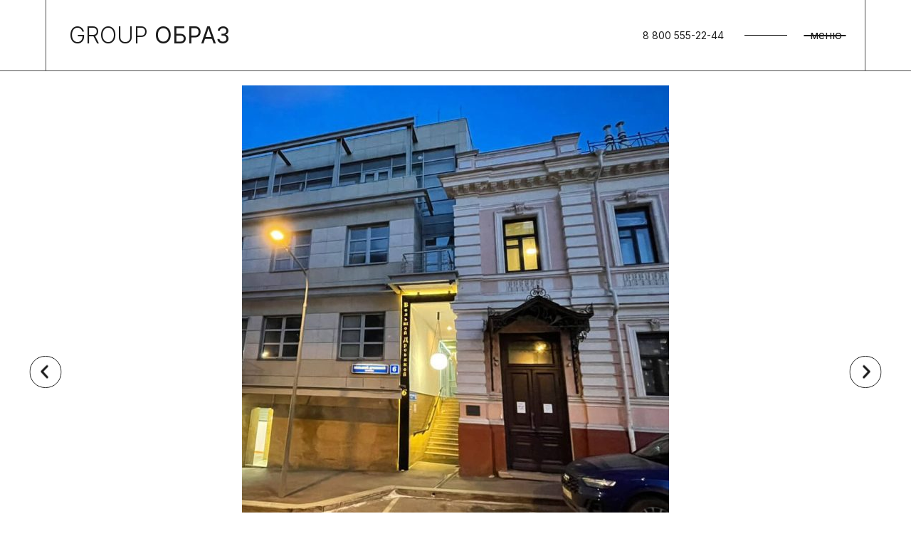

--- FILE ---
content_type: text/html; charset=UTF-8
request_url: https://obrazgroup.ru/proekt-1/
body_size: 11395
content:
<!doctype html>
<html lang="ru-RU">
<head>
	<meta charset="UTF-8">
	<meta name="viewport" content="width=device-width, initial-scale=1">
	<link rel="profile" href="https://gmpg.org/xfn/11">
	<title>Входная группа БЦ &#8212; obrazgroup.ru</title>
<meta name='robots' content='max-image-preview:large' />
<link rel="alternate" type="application/rss+xml" title="obrazgroup.ru &raquo; Лента" href="https://obrazgroup.ru/feed/" />
<link rel="alternate" type="application/rss+xml" title="obrazgroup.ru &raquo; Лента комментариев" href="https://obrazgroup.ru/comments/feed/" />
<link rel="alternate" type="application/rss+xml" title="obrazgroup.ru &raquo; Лента комментариев к &laquo;Входная группа БЦ&raquo;" href="https://obrazgroup.ru/proekt-1/feed/" />
<link rel="alternate" title="oEmbed (JSON)" type="application/json+oembed" href="https://obrazgroup.ru/wp-json/oembed/1.0/embed?url=https%3A%2F%2Fobrazgroup.ru%2Fproekt-1%2F" />
<link rel="alternate" title="oEmbed (XML)" type="text/xml+oembed" href="https://obrazgroup.ru/wp-json/oembed/1.0/embed?url=https%3A%2F%2Fobrazgroup.ru%2Fproekt-1%2F&#038;format=xml" />
<style id='wp-img-auto-sizes-contain-inline-css'>
img:is([sizes=auto i],[sizes^="auto," i]){contain-intrinsic-size:3000px 1500px}
/*# sourceURL=wp-img-auto-sizes-contain-inline-css */
</style>
<style id='wp-emoji-styles-inline-css'>

	img.wp-smiley, img.emoji {
		display: inline !important;
		border: none !important;
		box-shadow: none !important;
		height: 1em !important;
		width: 1em !important;
		margin: 0 0.07em !important;
		vertical-align: -0.1em !important;
		background: none !important;
		padding: 0 !important;
	}
/*# sourceURL=wp-emoji-styles-inline-css */
</style>
<link rel='stylesheet' id='wp-block-library-css' href='https://obrazgroup.ru/wp-includes/css/dist/block-library/style.min.css?ver=6.9' media='all' />
<style id='global-styles-inline-css'>
:root{--wp--preset--aspect-ratio--square: 1;--wp--preset--aspect-ratio--4-3: 4/3;--wp--preset--aspect-ratio--3-4: 3/4;--wp--preset--aspect-ratio--3-2: 3/2;--wp--preset--aspect-ratio--2-3: 2/3;--wp--preset--aspect-ratio--16-9: 16/9;--wp--preset--aspect-ratio--9-16: 9/16;--wp--preset--color--black: #000000;--wp--preset--color--cyan-bluish-gray: #abb8c3;--wp--preset--color--white: #ffffff;--wp--preset--color--pale-pink: #f78da7;--wp--preset--color--vivid-red: #cf2e2e;--wp--preset--color--luminous-vivid-orange: #ff6900;--wp--preset--color--luminous-vivid-amber: #fcb900;--wp--preset--color--light-green-cyan: #7bdcb5;--wp--preset--color--vivid-green-cyan: #00d084;--wp--preset--color--pale-cyan-blue: #8ed1fc;--wp--preset--color--vivid-cyan-blue: #0693e3;--wp--preset--color--vivid-purple: #9b51e0;--wp--preset--gradient--vivid-cyan-blue-to-vivid-purple: linear-gradient(135deg,rgb(6,147,227) 0%,rgb(155,81,224) 100%);--wp--preset--gradient--light-green-cyan-to-vivid-green-cyan: linear-gradient(135deg,rgb(122,220,180) 0%,rgb(0,208,130) 100%);--wp--preset--gradient--luminous-vivid-amber-to-luminous-vivid-orange: linear-gradient(135deg,rgb(252,185,0) 0%,rgb(255,105,0) 100%);--wp--preset--gradient--luminous-vivid-orange-to-vivid-red: linear-gradient(135deg,rgb(255,105,0) 0%,rgb(207,46,46) 100%);--wp--preset--gradient--very-light-gray-to-cyan-bluish-gray: linear-gradient(135deg,rgb(238,238,238) 0%,rgb(169,184,195) 100%);--wp--preset--gradient--cool-to-warm-spectrum: linear-gradient(135deg,rgb(74,234,220) 0%,rgb(151,120,209) 20%,rgb(207,42,186) 40%,rgb(238,44,130) 60%,rgb(251,105,98) 80%,rgb(254,248,76) 100%);--wp--preset--gradient--blush-light-purple: linear-gradient(135deg,rgb(255,206,236) 0%,rgb(152,150,240) 100%);--wp--preset--gradient--blush-bordeaux: linear-gradient(135deg,rgb(254,205,165) 0%,rgb(254,45,45) 50%,rgb(107,0,62) 100%);--wp--preset--gradient--luminous-dusk: linear-gradient(135deg,rgb(255,203,112) 0%,rgb(199,81,192) 50%,rgb(65,88,208) 100%);--wp--preset--gradient--pale-ocean: linear-gradient(135deg,rgb(255,245,203) 0%,rgb(182,227,212) 50%,rgb(51,167,181) 100%);--wp--preset--gradient--electric-grass: linear-gradient(135deg,rgb(202,248,128) 0%,rgb(113,206,126) 100%);--wp--preset--gradient--midnight: linear-gradient(135deg,rgb(2,3,129) 0%,rgb(40,116,252) 100%);--wp--preset--font-size--small: 13px;--wp--preset--font-size--medium: 20px;--wp--preset--font-size--large: 36px;--wp--preset--font-size--x-large: 42px;--wp--preset--spacing--20: 0.44rem;--wp--preset--spacing--30: 0.67rem;--wp--preset--spacing--40: 1rem;--wp--preset--spacing--50: 1.5rem;--wp--preset--spacing--60: 2.25rem;--wp--preset--spacing--70: 3.38rem;--wp--preset--spacing--80: 5.06rem;--wp--preset--shadow--natural: 6px 6px 9px rgba(0, 0, 0, 0.2);--wp--preset--shadow--deep: 12px 12px 50px rgba(0, 0, 0, 0.4);--wp--preset--shadow--sharp: 6px 6px 0px rgba(0, 0, 0, 0.2);--wp--preset--shadow--outlined: 6px 6px 0px -3px rgb(255, 255, 255), 6px 6px rgb(0, 0, 0);--wp--preset--shadow--crisp: 6px 6px 0px rgb(0, 0, 0);}:where(.is-layout-flex){gap: 0.5em;}:where(.is-layout-grid){gap: 0.5em;}body .is-layout-flex{display: flex;}.is-layout-flex{flex-wrap: wrap;align-items: center;}.is-layout-flex > :is(*, div){margin: 0;}body .is-layout-grid{display: grid;}.is-layout-grid > :is(*, div){margin: 0;}:where(.wp-block-columns.is-layout-flex){gap: 2em;}:where(.wp-block-columns.is-layout-grid){gap: 2em;}:where(.wp-block-post-template.is-layout-flex){gap: 1.25em;}:where(.wp-block-post-template.is-layout-grid){gap: 1.25em;}.has-black-color{color: var(--wp--preset--color--black) !important;}.has-cyan-bluish-gray-color{color: var(--wp--preset--color--cyan-bluish-gray) !important;}.has-white-color{color: var(--wp--preset--color--white) !important;}.has-pale-pink-color{color: var(--wp--preset--color--pale-pink) !important;}.has-vivid-red-color{color: var(--wp--preset--color--vivid-red) !important;}.has-luminous-vivid-orange-color{color: var(--wp--preset--color--luminous-vivid-orange) !important;}.has-luminous-vivid-amber-color{color: var(--wp--preset--color--luminous-vivid-amber) !important;}.has-light-green-cyan-color{color: var(--wp--preset--color--light-green-cyan) !important;}.has-vivid-green-cyan-color{color: var(--wp--preset--color--vivid-green-cyan) !important;}.has-pale-cyan-blue-color{color: var(--wp--preset--color--pale-cyan-blue) !important;}.has-vivid-cyan-blue-color{color: var(--wp--preset--color--vivid-cyan-blue) !important;}.has-vivid-purple-color{color: var(--wp--preset--color--vivid-purple) !important;}.has-black-background-color{background-color: var(--wp--preset--color--black) !important;}.has-cyan-bluish-gray-background-color{background-color: var(--wp--preset--color--cyan-bluish-gray) !important;}.has-white-background-color{background-color: var(--wp--preset--color--white) !important;}.has-pale-pink-background-color{background-color: var(--wp--preset--color--pale-pink) !important;}.has-vivid-red-background-color{background-color: var(--wp--preset--color--vivid-red) !important;}.has-luminous-vivid-orange-background-color{background-color: var(--wp--preset--color--luminous-vivid-orange) !important;}.has-luminous-vivid-amber-background-color{background-color: var(--wp--preset--color--luminous-vivid-amber) !important;}.has-light-green-cyan-background-color{background-color: var(--wp--preset--color--light-green-cyan) !important;}.has-vivid-green-cyan-background-color{background-color: var(--wp--preset--color--vivid-green-cyan) !important;}.has-pale-cyan-blue-background-color{background-color: var(--wp--preset--color--pale-cyan-blue) !important;}.has-vivid-cyan-blue-background-color{background-color: var(--wp--preset--color--vivid-cyan-blue) !important;}.has-vivid-purple-background-color{background-color: var(--wp--preset--color--vivid-purple) !important;}.has-black-border-color{border-color: var(--wp--preset--color--black) !important;}.has-cyan-bluish-gray-border-color{border-color: var(--wp--preset--color--cyan-bluish-gray) !important;}.has-white-border-color{border-color: var(--wp--preset--color--white) !important;}.has-pale-pink-border-color{border-color: var(--wp--preset--color--pale-pink) !important;}.has-vivid-red-border-color{border-color: var(--wp--preset--color--vivid-red) !important;}.has-luminous-vivid-orange-border-color{border-color: var(--wp--preset--color--luminous-vivid-orange) !important;}.has-luminous-vivid-amber-border-color{border-color: var(--wp--preset--color--luminous-vivid-amber) !important;}.has-light-green-cyan-border-color{border-color: var(--wp--preset--color--light-green-cyan) !important;}.has-vivid-green-cyan-border-color{border-color: var(--wp--preset--color--vivid-green-cyan) !important;}.has-pale-cyan-blue-border-color{border-color: var(--wp--preset--color--pale-cyan-blue) !important;}.has-vivid-cyan-blue-border-color{border-color: var(--wp--preset--color--vivid-cyan-blue) !important;}.has-vivid-purple-border-color{border-color: var(--wp--preset--color--vivid-purple) !important;}.has-vivid-cyan-blue-to-vivid-purple-gradient-background{background: var(--wp--preset--gradient--vivid-cyan-blue-to-vivid-purple) !important;}.has-light-green-cyan-to-vivid-green-cyan-gradient-background{background: var(--wp--preset--gradient--light-green-cyan-to-vivid-green-cyan) !important;}.has-luminous-vivid-amber-to-luminous-vivid-orange-gradient-background{background: var(--wp--preset--gradient--luminous-vivid-amber-to-luminous-vivid-orange) !important;}.has-luminous-vivid-orange-to-vivid-red-gradient-background{background: var(--wp--preset--gradient--luminous-vivid-orange-to-vivid-red) !important;}.has-very-light-gray-to-cyan-bluish-gray-gradient-background{background: var(--wp--preset--gradient--very-light-gray-to-cyan-bluish-gray) !important;}.has-cool-to-warm-spectrum-gradient-background{background: var(--wp--preset--gradient--cool-to-warm-spectrum) !important;}.has-blush-light-purple-gradient-background{background: var(--wp--preset--gradient--blush-light-purple) !important;}.has-blush-bordeaux-gradient-background{background: var(--wp--preset--gradient--blush-bordeaux) !important;}.has-luminous-dusk-gradient-background{background: var(--wp--preset--gradient--luminous-dusk) !important;}.has-pale-ocean-gradient-background{background: var(--wp--preset--gradient--pale-ocean) !important;}.has-electric-grass-gradient-background{background: var(--wp--preset--gradient--electric-grass) !important;}.has-midnight-gradient-background{background: var(--wp--preset--gradient--midnight) !important;}.has-small-font-size{font-size: var(--wp--preset--font-size--small) !important;}.has-medium-font-size{font-size: var(--wp--preset--font-size--medium) !important;}.has-large-font-size{font-size: var(--wp--preset--font-size--large) !important;}.has-x-large-font-size{font-size: var(--wp--preset--font-size--x-large) !important;}
/*# sourceURL=global-styles-inline-css */
</style>

<style id='classic-theme-styles-inline-css'>
/*! This file is auto-generated */
.wp-block-button__link{color:#fff;background-color:#32373c;border-radius:9999px;box-shadow:none;text-decoration:none;padding:calc(.667em + 2px) calc(1.333em + 2px);font-size:1.125em}.wp-block-file__button{background:#32373c;color:#fff;text-decoration:none}
/*# sourceURL=/wp-includes/css/classic-themes.min.css */
</style>
<link rel='stylesheet' id='hello-elementor-css' href='https://obrazgroup.ru/wp-content/themes/hello-elementor/style.min.css?ver=2.9.0' media='all' />
<link rel='stylesheet' id='hello-elementor-theme-style-css' href='https://obrazgroup.ru/wp-content/themes/hello-elementor/theme.min.css?ver=2.9.0' media='all' />
<link rel='stylesheet' id='chld_thm_cfg_child-css' href='https://obrazgroup.ru/wp-content/themes/hello-elementor-child/style.css?ver=6.9' media='all' />
<link rel='stylesheet' id='elementor-frontend-css' href='https://obrazgroup.ru/wp-content/plugins/elementor/assets/css/frontend-lite.min.css?ver=3.17.1' media='all' />
<link rel='stylesheet' id='elementor-post-6-css' href='https://obrazgroup.ru/wp-content/uploads/elementor/css/post-6.css?ver=1709291702' media='all' />
<link rel='stylesheet' id='elementor-lazyload-css' href='https://obrazgroup.ru/wp-content/plugins/elementor/assets/css/modules/lazyload/frontend.min.css?ver=3.17.1' media='all' />
<link rel='stylesheet' id='elementor-icons-css' href='https://obrazgroup.ru/wp-content/plugins/elementor/assets/lib/eicons/css/elementor-icons.min.css?ver=5.23.0' media='all' />
<link rel='stylesheet' id='swiper-css' href='https://obrazgroup.ru/wp-content/plugins/elementor/assets/lib/swiper/v8/css/swiper.min.css?ver=8.4.5' media='all' />
<link rel='stylesheet' id='elementor-pro-css' href='https://obrazgroup.ru/wp-content/plugins/elementor-pro/assets/css/frontend-lite.min.css?ver=3.17.0' media='all' />
<link rel='stylesheet' id='elementor-global-css' href='https://obrazgroup.ru/wp-content/uploads/elementor/css/global.css?ver=1709291722' media='all' />
<link rel='stylesheet' id='elementor-post-9-css' href='https://obrazgroup.ru/wp-content/uploads/elementor/css/post-9.css?ver=1709291732' media='all' />
<link rel='stylesheet' id='elementor-post-42-css' href='https://obrazgroup.ru/wp-content/uploads/elementor/css/post-42.css?ver=1709291701' media='all' />
<link rel='stylesheet' id='elementor-post-611-css' href='https://obrazgroup.ru/wp-content/uploads/elementor/css/post-611.css?ver=1709291742' media='all' />
<link rel='stylesheet' id='elementor-post-363-css' href='https://obrazgroup.ru/wp-content/uploads/elementor/css/post-363.css?ver=1709291702' media='all' />
<link rel='stylesheet' id='elementor-post-359-css' href='https://obrazgroup.ru/wp-content/uploads/elementor/css/post-359.css?ver=1709291702' media='all' />
<link rel='stylesheet' id='google-fonts-1-css' href='https://fonts.googleapis.com/css?family=Inter%3A100%2C100italic%2C200%2C200italic%2C300%2C300italic%2C400%2C400italic%2C500%2C500italic%2C600%2C600italic%2C700%2C700italic%2C800%2C800italic%2C900%2C900italic%7CRoboto%3A100%2C100italic%2C200%2C200italic%2C300%2C300italic%2C400%2C400italic%2C500%2C500italic%2C600%2C600italic%2C700%2C700italic%2C800%2C800italic%2C900%2C900italic&#038;display=swap&#038;subset=cyrillic&#038;ver=6.9' media='all' />
<link rel="preconnect" href="https://fonts.gstatic.com/" crossorigin><script src="https://obrazgroup.ru/wp-includes/js/jquery/jquery.min.js?ver=3.7.1" id="jquery-core-js"></script>
<script src="https://obrazgroup.ru/wp-includes/js/jquery/jquery-migrate.min.js?ver=3.4.1" id="jquery-migrate-js"></script>
<link rel="https://api.w.org/" href="https://obrazgroup.ru/wp-json/" /><link rel="alternate" title="JSON" type="application/json" href="https://obrazgroup.ru/wp-json/wp/v2/posts/193" /><link rel="EditURI" type="application/rsd+xml" title="RSD" href="https://obrazgroup.ru/xmlrpc.php?rsd" />
<meta name="generator" content="WordPress 6.9" />
<link rel="canonical" href="https://obrazgroup.ru/proekt-1/" />
<link rel='shortlink' href='https://obrazgroup.ru/?p=193' />
<meta name="generator" content="Elementor 3.17.1; features: e_dom_optimization, e_optimized_assets_loading, e_optimized_css_loading, additional_custom_breakpoints, block_editor_assets_optimize, e_image_loading_optimization; settings: css_print_method-external, google_font-enabled, font_display-swap">
<link rel="icon" href="https://obrazgroup.ru/wp-content/uploads/2023/11/cropped-obraz_favicon-32x32.png" sizes="32x32" />
<link rel="icon" href="https://obrazgroup.ru/wp-content/uploads/2023/11/cropped-obraz_favicon-192x192.png" sizes="192x192" />
<link rel="apple-touch-icon" href="https://obrazgroup.ru/wp-content/uploads/2023/11/cropped-obraz_favicon-180x180.png" />
<meta name="msapplication-TileImage" content="https://obrazgroup.ru/wp-content/uploads/2023/11/cropped-obraz_favicon-270x270.png" />
		<style id="wp-custom-css">
			.link_full a,
.link_full .elementor-heading-title {
	height: 100%;
}
.link_full a {
	display: flex;
  align-items: center;
	justify-content: center;
}
.link_full {
	display: none;
}
.elementor-element:hover > .link_full {
	display: block;
}
.static_block > div > div > div:hover {
    transition: opacity .5s;
}		</style>
		<link rel='stylesheet' id='e-animations-css' href='https://obrazgroup.ru/wp-content/plugins/elementor/assets/lib/animations/animations.min.css?ver=3.17.1' media='all' />
</head>
<body class="wp-singular post-template-default single single-post postid-193 single-format-standard wp-theme-hello-elementor wp-child-theme-hello-elementor-child e-lazyload elementor-default elementor-kit-6 elementor-page-611">


<a class="skip-link screen-reader-text" href="#content">Перейти к содержимому</a>

		<div data-elementor-type="header" data-elementor-id="9" class="elementor elementor-9 elementor-location-header" data-elementor-post-type="elementor_library">
						<div class="elementor-element elementor-element-ac34c93 border-sides e-flex e-con-boxed e-con e-parent" data-id="ac34c93" data-element_type="container" data-settings="{&quot;content_width&quot;:&quot;boxed&quot;}" data-core-v316-plus="true">
					<div class="e-con-inner">
		<div class="elementor-element elementor-element-7b1cbf5 e-con-full e-flex e-con e-child" data-id="7b1cbf5" data-element_type="container" data-settings="{&quot;content_width&quot;:&quot;full&quot;}">
				<div class="elementor-element elementor-element-c14951c elementor-widget elementor-widget-heading" data-id="c14951c" data-element_type="widget" data-widget_type="heading.default">
				<div class="elementor-widget-container">
			<style>/*! elementor - v3.17.0 - 25-10-2023 */
.elementor-heading-title{padding:0;margin:0;line-height:1}.elementor-widget-heading .elementor-heading-title[class*=elementor-size-]>a{color:inherit;font-size:inherit;line-height:inherit}.elementor-widget-heading .elementor-heading-title.elementor-size-small{font-size:15px}.elementor-widget-heading .elementor-heading-title.elementor-size-medium{font-size:19px}.elementor-widget-heading .elementor-heading-title.elementor-size-large{font-size:29px}.elementor-widget-heading .elementor-heading-title.elementor-size-xl{font-size:39px}.elementor-widget-heading .elementor-heading-title.elementor-size-xxl{font-size:59px}</style><h2 class="elementor-heading-title elementor-size-default"><a href="/">GROUP <b>ОБРАЗ</b></a></h2>		</div>
				</div>
				</div>
		<div class="elementor-element elementor-element-0772afa e-con-full elementor-hidden-mobile e-flex e-con e-child" data-id="0772afa" data-element_type="container" data-settings="{&quot;content_width&quot;:&quot;full&quot;}">
				</div>
		<div class="elementor-element elementor-element-276644b e-con-full e-flex e-con e-child" data-id="276644b" data-element_type="container" data-settings="{&quot;content_width&quot;:&quot;full&quot;}">
				<div class="elementor-element elementor-element-15b2c44 line-normal elementor-widget elementor-widget-heading" data-id="15b2c44" data-element_type="widget" data-widget_type="heading.default">
				<div class="elementor-widget-container">
			<h2 class="elementor-heading-title elementor-size-default"><a href="tel:88005552244">8 800 555-22-44</a></h2>		</div>
				</div>
				</div>
		<div class="elementor-element elementor-element-5bc22ef e-con-full elementor-hidden-mobile e-flex e-con e-child" data-id="5bc22ef" data-element_type="container" data-settings="{&quot;content_width&quot;:&quot;full&quot;}">
				<div class="elementor-element elementor-element-b1397d1 elementor-widget-divider--view-line elementor-widget elementor-widget-divider" data-id="b1397d1" data-element_type="widget" data-widget_type="divider.default">
				<div class="elementor-widget-container">
			<style>/*! elementor - v3.17.0 - 25-10-2023 */
.elementor-widget-divider{--divider-border-style:none;--divider-border-width:1px;--divider-color:#0c0d0e;--divider-icon-size:20px;--divider-element-spacing:10px;--divider-pattern-height:24px;--divider-pattern-size:20px;--divider-pattern-url:none;--divider-pattern-repeat:repeat-x}.elementor-widget-divider .elementor-divider{display:flex}.elementor-widget-divider .elementor-divider__text{font-size:15px;line-height:1;max-width:95%}.elementor-widget-divider .elementor-divider__element{margin:0 var(--divider-element-spacing);flex-shrink:0}.elementor-widget-divider .elementor-icon{font-size:var(--divider-icon-size)}.elementor-widget-divider .elementor-divider-separator{display:flex;margin:0;direction:ltr}.elementor-widget-divider--view-line_icon .elementor-divider-separator,.elementor-widget-divider--view-line_text .elementor-divider-separator{align-items:center}.elementor-widget-divider--view-line_icon .elementor-divider-separator:after,.elementor-widget-divider--view-line_icon .elementor-divider-separator:before,.elementor-widget-divider--view-line_text .elementor-divider-separator:after,.elementor-widget-divider--view-line_text .elementor-divider-separator:before{display:block;content:"";border-bottom:0;flex-grow:1;border-top:var(--divider-border-width) var(--divider-border-style) var(--divider-color)}.elementor-widget-divider--element-align-left .elementor-divider .elementor-divider-separator>.elementor-divider__svg:first-of-type{flex-grow:0;flex-shrink:100}.elementor-widget-divider--element-align-left .elementor-divider-separator:before{content:none}.elementor-widget-divider--element-align-left .elementor-divider__element{margin-left:0}.elementor-widget-divider--element-align-right .elementor-divider .elementor-divider-separator>.elementor-divider__svg:last-of-type{flex-grow:0;flex-shrink:100}.elementor-widget-divider--element-align-right .elementor-divider-separator:after{content:none}.elementor-widget-divider--element-align-right .elementor-divider__element{margin-right:0}.elementor-widget-divider:not(.elementor-widget-divider--view-line_text):not(.elementor-widget-divider--view-line_icon) .elementor-divider-separator{border-top:var(--divider-border-width) var(--divider-border-style) var(--divider-color)}.elementor-widget-divider--separator-type-pattern{--divider-border-style:none}.elementor-widget-divider--separator-type-pattern.elementor-widget-divider--view-line .elementor-divider-separator,.elementor-widget-divider--separator-type-pattern:not(.elementor-widget-divider--view-line) .elementor-divider-separator:after,.elementor-widget-divider--separator-type-pattern:not(.elementor-widget-divider--view-line) .elementor-divider-separator:before,.elementor-widget-divider--separator-type-pattern:not([class*=elementor-widget-divider--view]) .elementor-divider-separator{width:100%;min-height:var(--divider-pattern-height);-webkit-mask-size:var(--divider-pattern-size) 100%;mask-size:var(--divider-pattern-size) 100%;-webkit-mask-repeat:var(--divider-pattern-repeat);mask-repeat:var(--divider-pattern-repeat);background-color:var(--divider-color);-webkit-mask-image:var(--divider-pattern-url);mask-image:var(--divider-pattern-url)}.elementor-widget-divider--no-spacing{--divider-pattern-size:auto}.elementor-widget-divider--bg-round{--divider-pattern-repeat:round}.rtl .elementor-widget-divider .elementor-divider__text{direction:rtl}.e-con-inner>.elementor-widget-divider,.e-con>.elementor-widget-divider{width:var(--container-widget-width,100%);--flex-grow:var(--container-widget-flex-grow)}</style>		<div class="elementor-divider">
			<span class="elementor-divider-separator">
						</span>
		</div>
				</div>
				</div>
				</div>
		<div class="elementor-element elementor-element-0f561f4 e-con-full e-flex e-con e-child" data-id="0f561f4" data-element_type="container" data-settings="{&quot;content_width&quot;:&quot;full&quot;}">
				<div class="elementor-element elementor-element-5e9c5f8 border-circle elementor-widget elementor-widget-heading" data-id="5e9c5f8" data-element_type="widget" data-widget_type="heading.default">
				<div class="elementor-widget-container">
			<h2 class="elementor-heading-title elementor-size-default"><a href="#elementor-action%3Aaction%3Dpopup%3Aopen%26settings%3DeyJpZCI6IjM2MyIsInRvZ2dsZSI6ZmFsc2V9">меню</a></h2>		</div>
				</div>
				</div>
					</div>
				</div>
						</div>
				<div data-elementor-type="single-post" data-elementor-id="611" class="elementor elementor-611 elementor-location-single post-193 post type-post status-publish format-standard has-post-thumbnail hentry category-proekty" data-elementor-post-type="elementor_library">
						<div class="elementor-element elementor-element-1cbb3eb e-flex e-con-boxed e-con e-parent" data-id="1cbb3eb" data-element_type="container" data-settings="{&quot;content_width&quot;:&quot;boxed&quot;}" data-core-v316-plus="true">
					<div class="e-con-inner">
		<div class="elementor-element elementor-element-f611a8b e-con-full e-flex e-con e-child" data-id="f611a8b" data-element_type="container" data-settings="{&quot;content_width&quot;:&quot;full&quot;}">
				<div class="elementor-element elementor-element-bf56d77 elementor-arrows-position-outside border-circle elementor-widget__width-auto elementor-widget elementor-widget-image-carousel" data-id="bf56d77" data-element_type="widget" data-settings="{&quot;slides_to_show&quot;:&quot;1&quot;,&quot;navigation&quot;:&quot;arrows&quot;,&quot;autoplay&quot;:&quot;yes&quot;,&quot;pause_on_hover&quot;:&quot;yes&quot;,&quot;pause_on_interaction&quot;:&quot;yes&quot;,&quot;autoplay_speed&quot;:5000,&quot;infinite&quot;:&quot;yes&quot;,&quot;effect&quot;:&quot;slide&quot;,&quot;speed&quot;:500}" data-widget_type="image-carousel.default">
				<div class="elementor-widget-container">
			<style>/*! elementor - v3.17.0 - 25-10-2023 */
.elementor-widget-image-carousel .swiper,.elementor-widget-image-carousel .swiper-container{position:static}.elementor-widget-image-carousel .swiper-container .swiper-slide figure,.elementor-widget-image-carousel .swiper .swiper-slide figure{line-height:inherit}.elementor-widget-image-carousel .swiper-slide{text-align:center}.elementor-image-carousel-wrapper:not(.swiper-container-initialized):not(.swiper-initialized) .swiper-slide{max-width:calc(100% / var(--e-image-carousel-slides-to-show, 3))}</style>		<div class="elementor-image-carousel-wrapper swiper" dir="ltr">
			<div class="elementor-image-carousel swiper-wrapper" aria-live="off">
								<div class="swiper-slide" role="group" aria-roledescription="slide" aria-label="1 из 4"><figure class="swiper-slide-inner"><img class="swiper-slide-image" src="https://obrazgroup.ru/wp-content/uploads/elementor/thumbs/vhod-qi0jjhmcfj8674tpnzu6uo27k5uyihjlabqvowwx90.jpg" alt="вход" /></figure></div><div class="swiper-slide" role="group" aria-roledescription="slide" aria-label="2 из 4"><figure class="swiper-slide-inner"><img class="swiper-slide-image" src="https://obrazgroup.ru/wp-content/uploads/elementor/thumbs/img-20220401-wa0006-qi0jjgoi8p6vviv2thfka6aqyrzlasfuy73e7mycdy.jpg" alt="IMG-20220401-WA0006" /></figure></div><div class="swiper-slide" role="group" aria-roledescription="slide" aria-label="3 из 4"><figure class="swiper-slide-inner"><img class="swiper-slide-image" src="https://obrazgroup.ru/wp-content/uploads/elementor/thumbs/img-20220327-wa0022-qi0jjfqo1v5ljwwfyz0xpojade4833c4m2fwqczqkg.jpg" alt="IMG-20220327-WA0022" /></figure></div><div class="swiper-slide" role="group" aria-roledescription="slide" aria-label="4 из 4"><figure class="swiper-slide-inner"><img class="swiper-slide-image" src="https://obrazgroup.ru/wp-content/uploads/elementor/thumbs/img-20220327-wa0020-qi0jjcx5hd1ql30jfft2078wl8i4g00xlohgaj3x34.jpg" alt="IMG-20220327-WA0020" /></figure></div>			</div>
												<div class="elementor-swiper-button elementor-swiper-button-prev" role="button" tabindex="0">
						<i aria-hidden="true" class="eicon-chevron-left"></i>					</div>
					<div class="elementor-swiper-button elementor-swiper-button-next" role="button" tabindex="0">
						<i aria-hidden="true" class="eicon-chevron-right"></i>					</div>
				
									</div>
				</div>
				</div>
				<div class="elementor-element elementor-element-8ddd10b elementor-widget elementor-widget-heading" data-id="8ddd10b" data-element_type="widget" data-widget_type="heading.default">
				<div class="elementor-widget-container">
			<h2 class="elementor-heading-title elementor-size-default">Входная группа БЦ</h2>		</div>
				</div>
				</div>
					</div>
				</div>
						</div>
				<div data-elementor-type="footer" data-elementor-id="42" class="elementor elementor-42 elementor-location-footer" data-elementor-post-type="elementor_library">
						<div class="elementor-element elementor-element-469e956 border-sides e-flex e-con-boxed e-con e-parent" data-id="469e956" data-element_type="container" data-settings="{&quot;content_width&quot;:&quot;boxed&quot;}" data-core-v316-plus="true">
					<div class="e-con-inner">
		<div class="elementor-element elementor-element-5346be7 e-con-full e-flex e-con e-child" data-id="5346be7" data-element_type="container" data-settings="{&quot;content_width&quot;:&quot;full&quot;}">
				<div class="elementor-element elementor-element-fd66fd1 elementor-nav-menu--dropdown-none elementor-widget elementor-widget-nav-menu" data-id="fd66fd1" data-element_type="widget" data-settings="{&quot;layout&quot;:&quot;vertical&quot;,&quot;submenu_icon&quot;:{&quot;value&quot;:&quot;&lt;i class=\&quot;\&quot;&gt;&lt;\/i&gt;&quot;,&quot;library&quot;:&quot;&quot;}}" data-widget_type="nav-menu.default">
				<div class="elementor-widget-container">
			<link rel="stylesheet" href="https://obrazgroup.ru/wp-content/plugins/elementor-pro/assets/css/widget-nav-menu.min.css">			<nav class="elementor-nav-menu--main elementor-nav-menu__container elementor-nav-menu--layout-vertical e--pointer-none">
				<ul id="menu-1-fd66fd1" class="elementor-nav-menu sm-vertical"><li class="menu-item menu-item-type-post_type menu-item-object-page menu-item-700"><a href="https://obrazgroup.ru/proekty/" class="elementor-item">Наши работы</a></li>
<li class="menu-item menu-item-type-post_type menu-item-object-page menu-item-703"><a href="https://obrazgroup.ru/uslugi/" class="elementor-item">Услуги</a></li>
<li class="menu-item menu-item-type-post_type menu-item-object-page menu-item-701"><a href="https://obrazgroup.ru/o-kompanii/" class="elementor-item">О нас</a></li>
<li class="menu-item menu-item-type-post_type menu-item-object-page menu-item-702"><a href="https://obrazgroup.ru/kontakty/" class="elementor-item">Контакты</a></li>
</ul>			</nav>
						<nav class="elementor-nav-menu--dropdown elementor-nav-menu__container" aria-hidden="true">
				<ul id="menu-2-fd66fd1" class="elementor-nav-menu sm-vertical"><li class="menu-item menu-item-type-post_type menu-item-object-page menu-item-700"><a href="https://obrazgroup.ru/proekty/" class="elementor-item" tabindex="-1">Наши работы</a></li>
<li class="menu-item menu-item-type-post_type menu-item-object-page menu-item-703"><a href="https://obrazgroup.ru/uslugi/" class="elementor-item" tabindex="-1">Услуги</a></li>
<li class="menu-item menu-item-type-post_type menu-item-object-page menu-item-701"><a href="https://obrazgroup.ru/o-kompanii/" class="elementor-item" tabindex="-1">О нас</a></li>
<li class="menu-item menu-item-type-post_type menu-item-object-page menu-item-702"><a href="https://obrazgroup.ru/kontakty/" class="elementor-item" tabindex="-1">Контакты</a></li>
</ul>			</nav>
				</div>
				</div>
				</div>
		<div class="elementor-element elementor-element-ec47176 e-con-full e-flex e-con e-child" data-id="ec47176" data-element_type="container" data-settings="{&quot;content_width&quot;:&quot;full&quot;}">
		<div class="elementor-element elementor-element-3c9a9d3 e-flex e-con-boxed e-con e-child" data-id="3c9a9d3" data-element_type="container" data-settings="{&quot;content_width&quot;:&quot;boxed&quot;}">
					<div class="e-con-inner">
					</div>
				</div>
				</div>
		<div class="elementor-element elementor-element-d19ddab e-con-full e-flex e-con e-child" data-id="d19ddab" data-element_type="container" data-settings="{&quot;content_width&quot;:&quot;full&quot;}">
				</div>
		<div class="elementor-element elementor-element-7eafa57 e-con-full e-flex e-con e-child" data-id="7eafa57" data-element_type="container" data-settings="{&quot;content_width&quot;:&quot;full&quot;}">
				<div class="elementor-element elementor-element-74dc8af elementor-align-right elementor-widget elementor-widget-button" data-id="74dc8af" data-element_type="widget" data-widget_type="button.default">
				<div class="elementor-widget-container">
					<div class="elementor-button-wrapper">
			<a class="elementor-button elementor-button-link elementor-size-sm" href="#">
						<span class="elementor-button-content-wrapper">
						<span class="elementor-button-text">Наверх</span>
		</span>
					</a>
		</div>
				</div>
				</div>
				<div class="elementor-element elementor-element-a9da841 line-normal elementor-widget elementor-widget-heading" data-id="a9da841" data-element_type="widget" data-widget_type="heading.default">
				<div class="elementor-widget-container">
			<h2 class="elementor-heading-title elementor-size-default"><a href="/politika/">Политика конфеденциальности</a></h2>		</div>
				</div>
				<div class="elementor-element elementor-element-50e21b7 line-normal elementor-widget elementor-widget-heading" data-id="50e21b7" data-element_type="widget" data-widget_type="heading.default">
				<div class="elementor-widget-container">
			<h2 class="elementor-heading-title elementor-size-default"><a href="#">Developed <font color="#1B1B1B">— Эффективные сайты</font></a></h2>		</div>
				</div>
				</div>
					</div>
				</div>
						</div>
		
<script type="speculationrules">
{"prefetch":[{"source":"document","where":{"and":[{"href_matches":"/*"},{"not":{"href_matches":["/wp-*.php","/wp-admin/*","/wp-content/uploads/*","/wp-content/*","/wp-content/plugins/*","/wp-content/themes/hello-elementor-child/*","/wp-content/themes/hello-elementor/*","/*\\?(.+)"]}},{"not":{"selector_matches":"a[rel~=\"nofollow\"]"}},{"not":{"selector_matches":".no-prefetch, .no-prefetch a"}}]},"eagerness":"conservative"}]}
</script>
			<script type='text/javascript'>
				const lazyloadRunObserver = () => {
					const dataAttribute = 'data-e-bg-lazyload';
					const lazyloadBackgrounds = document.querySelectorAll( `[${ dataAttribute }]:not(.lazyloaded)` );
					const lazyloadBackgroundObserver = new IntersectionObserver( ( entries ) => {
					entries.forEach( ( entry ) => {
						if ( entry.isIntersecting ) {
							let lazyloadBackground = entry.target;
							const lazyloadSelector = lazyloadBackground.getAttribute( dataAttribute );
							if ( lazyloadSelector ) {
								lazyloadBackground = entry.target.querySelector( lazyloadSelector );
							}
							if( lazyloadBackground ) {
								lazyloadBackground.classList.add( 'lazyloaded' );
							}
							lazyloadBackgroundObserver.unobserve( entry.target );
						}
					});
					}, { rootMargin: '100px 0px 100px 0px' } );
					lazyloadBackgrounds.forEach( ( lazyloadBackground ) => {
						lazyloadBackgroundObserver.observe( lazyloadBackground );
					} );
				};
				const events = [
					'DOMContentLoaded',
					'elementor/lazyload/observe',
				];
				events.forEach( ( event ) => {
					document.addEventListener( event, lazyloadRunObserver );
				} );
			</script>
					<div data-elementor-type="popup" data-elementor-id="363" class="elementor elementor-363 elementor-location-popup" data-elementor-settings="{&quot;entrance_animation&quot;:&quot;fadeIn&quot;,&quot;entrance_animation_duration&quot;:{&quot;unit&quot;:&quot;px&quot;,&quot;size&quot;:0.5,&quot;sizes&quot;:[]},&quot;prevent_scroll&quot;:&quot;yes&quot;,&quot;a11y_navigation&quot;:&quot;yes&quot;,&quot;triggers&quot;:[],&quot;timing&quot;:[]}" data-elementor-post-type="elementor_library">
						<div class="elementor-element elementor-element-b9bfb97 e-flex e-con-boxed e-con e-parent" data-id="b9bfb97" data-element_type="container" data-settings="{&quot;content_width&quot;:&quot;boxed&quot;}" data-core-v316-plus="true">
					<div class="e-con-inner">
		<div class="elementor-element elementor-element-465a3a9 e-con-full menu_left e-flex e-con e-child" data-id="465a3a9" data-element_type="container" data-settings="{&quot;content_width&quot;:&quot;full&quot;,&quot;background_background&quot;:&quot;classic&quot;}">
		<div class="elementor-element elementor-element-cbe139b e-con-full e-flex e-con e-child" data-id="cbe139b" data-element_type="container" data-settings="{&quot;content_width&quot;:&quot;full&quot;}">
				<div class="elementor-element elementor-element-433f8eb elementor-widget elementor-widget-heading" data-id="433f8eb" data-element_type="widget" data-widget_type="heading.default">
				<div class="elementor-widget-container">
			<h2 class="elementor-heading-title elementor-size-default">GROUP <b>ОБРАЗ</b></h2>		</div>
				</div>
				</div>
		<div class="elementor-element elementor-element-5d07794 e-con-full e-flex e-con e-child" data-id="5d07794" data-element_type="container" data-settings="{&quot;content_width&quot;:&quot;full&quot;}">
				<div class="elementor-element elementor-element-6d63c7c elementor-widget elementor-widget-heading" data-id="6d63c7c" data-element_type="widget" data-widget_type="heading.default">
				<div class="elementor-widget-container">
			<h2 class="elementor-heading-title elementor-size-default"><a href="/proekty/">Наши работы</a></h2>		</div>
				</div>
				</div>
		<div class="elementor-element elementor-element-67121ea e-con-full e-flex e-con e-child" data-id="67121ea" data-element_type="container" data-settings="{&quot;content_width&quot;:&quot;full&quot;}">
				<div class="elementor-element elementor-element-662c7f5 elementor-widget elementor-widget-heading" data-id="662c7f5" data-element_type="widget" data-widget_type="heading.default">
				<div class="elementor-widget-container">
			<h2 class="elementor-heading-title elementor-size-default"><a href="/uslugi/">Услуги</a></h2>		</div>
				</div>
				<div class="elementor-element elementor-element-5dc86f1 elementor-nav-menu--dropdown-none elementor-widget elementor-widget-nav-menu" data-id="5dc86f1" data-element_type="widget" data-settings="{&quot;layout&quot;:&quot;vertical&quot;,&quot;submenu_icon&quot;:{&quot;value&quot;:&quot;&lt;i class=\&quot;\&quot;&gt;&lt;\/i&gt;&quot;,&quot;library&quot;:&quot;&quot;}}" data-widget_type="nav-menu.default">
				<div class="elementor-widget-container">
						<nav class="elementor-nav-menu--main elementor-nav-menu__container elementor-nav-menu--layout-vertical e--pointer-none">
				<ul id="menu-1-5dc86f1" class="elementor-nav-menu sm-vertical"><li class="menu-item menu-item-type-post_type menu-item-object-page menu-item-811"><a href="https://obrazgroup.ru/gradostroitelstvo/" class="elementor-item">— Градостроительство</a></li>
<li class="menu-item menu-item-type-post_type menu-item-object-page menu-item-810"><a href="https://obrazgroup.ru/bio-dom/" class="elementor-item">— Био дом</a></li>
<li class="menu-item menu-item-type-post_type menu-item-object-page menu-item-809"><a href="https://obrazgroup.ru/arhitektura/" class="elementor-item">— Архитектура</a></li>
<li class="menu-item menu-item-type-post_type menu-item-object-page menu-item-813"><a href="https://obrazgroup.ru/tehnicheskij-zakazchik/" class="elementor-item">— Технический заказчик</a></li>
<li class="menu-item menu-item-type-post_type menu-item-object-page menu-item-812"><a href="https://obrazgroup.ru/dizajn-intererov/" class="elementor-item">— Дизайн интерьеров</a></li>
</ul>			</nav>
						<nav class="elementor-nav-menu--dropdown elementor-nav-menu__container" aria-hidden="true">
				<ul id="menu-2-5dc86f1" class="elementor-nav-menu sm-vertical"><li class="menu-item menu-item-type-post_type menu-item-object-page menu-item-811"><a href="https://obrazgroup.ru/gradostroitelstvo/" class="elementor-item" tabindex="-1">— Градостроительство</a></li>
<li class="menu-item menu-item-type-post_type menu-item-object-page menu-item-810"><a href="https://obrazgroup.ru/bio-dom/" class="elementor-item" tabindex="-1">— Био дом</a></li>
<li class="menu-item menu-item-type-post_type menu-item-object-page menu-item-809"><a href="https://obrazgroup.ru/arhitektura/" class="elementor-item" tabindex="-1">— Архитектура</a></li>
<li class="menu-item menu-item-type-post_type menu-item-object-page menu-item-813"><a href="https://obrazgroup.ru/tehnicheskij-zakazchik/" class="elementor-item" tabindex="-1">— Технический заказчик</a></li>
<li class="menu-item menu-item-type-post_type menu-item-object-page menu-item-812"><a href="https://obrazgroup.ru/dizajn-intererov/" class="elementor-item" tabindex="-1">— Дизайн интерьеров</a></li>
</ul>			</nav>
				</div>
				</div>
				</div>
		<div class="elementor-element elementor-element-e143746 e-con-full e-flex e-con e-child" data-id="e143746" data-element_type="container" data-settings="{&quot;content_width&quot;:&quot;full&quot;}">
				<div class="elementor-element elementor-element-8b3141b elementor-widget elementor-widget-heading" data-id="8b3141b" data-element_type="widget" data-widget_type="heading.default">
				<div class="elementor-widget-container">
			<h2 class="elementor-heading-title elementor-size-default"><a href="/o-kompanii/">О нас</a></h2>		</div>
				</div>
				</div>
		<div class="elementor-element elementor-element-fa77fdf e-con-full e-flex e-con e-child" data-id="fa77fdf" data-element_type="container" data-settings="{&quot;content_width&quot;:&quot;full&quot;}">
				<div class="elementor-element elementor-element-65458a2 elementor-widget elementor-widget-heading" data-id="65458a2" data-element_type="widget" data-widget_type="heading.default">
				<div class="elementor-widget-container">
			<h2 class="elementor-heading-title elementor-size-default"><a href="/kontakty/">Контакты</a></h2>		</div>
				</div>
				</div>
		<div class="elementor-element elementor-element-127baf5 e-con-full e-flex e-con e-child" data-id="127baf5" data-element_type="container" data-settings="{&quot;content_width&quot;:&quot;full&quot;}">
				<div class="elementor-element elementor-element-c34cdd9 elementor-widget elementor-widget-html" data-id="c34cdd9" data-element_type="widget" data-widget_type="html.default">
				<div class="elementor-widget-container">
			<script>
jQuery('.menu_close').on('click', function(){
    
    jQuery('.border-circle-w, .border-circle').removeClass('open');
    
    jQuery('#elementor-popup-modal-363 .dialog-close-button').click();
});    
</script>		</div>
				</div>
				</div>
				</div>
		<div class="elementor-element elementor-element-8bebaee e-con-full elementor-hidden-mobile e-flex e-con e-child" data-id="8bebaee" data-element_type="container" data-settings="{&quot;content_width&quot;:&quot;full&quot;}">
				<div class="elementor-element elementor-element-5097c94 menu_close elementor-widget elementor-widget-heading" data-id="5097c94" data-element_type="widget" data-widget_type="heading.default">
				<div class="elementor-widget-container">
			<h2 class="elementor-heading-title elementor-size-default"><a href="#">&nbsp;</a></h2>		</div>
				</div>
				</div>
					</div>
				</div>
						</div>
				<div data-elementor-type="popup" data-elementor-id="359" class="elementor elementor-359 elementor-location-popup" data-elementor-settings="{&quot;a11y_navigation&quot;:&quot;yes&quot;,&quot;triggers&quot;:[],&quot;timing&quot;:[]}" data-elementor-post-type="elementor_library">
						<div class="elementor-element elementor-element-07fca19 e-flex e-con-boxed e-con e-parent" data-id="07fca19" data-element_type="container" data-settings="{&quot;content_width&quot;:&quot;boxed&quot;}" data-core-v316-plus="true">
					<div class="e-con-inner">
				<div class="elementor-element elementor-element-971cf37 elementor-widget elementor-widget-heading" data-id="971cf37" data-element_type="widget" data-widget_type="heading.default">
				<div class="elementor-widget-container">
			<h2 class="elementor-heading-title elementor-size-default">ваша заявка<br>
успешно отправлена</h2>		</div>
				</div>
				<div class="elementor-element elementor-element-0935b5a elementor-align-justify elementor-widget elementor-widget-button" data-id="0935b5a" data-element_type="widget" data-widget_type="button.default">
				<div class="elementor-widget-container">
					<div class="elementor-button-wrapper">
			<a class="elementor-button elementor-button-link elementor-size-sm" href="#elementor-action%3Aaction%3Dpopup%3Aclose%26settings%3DeyJkb19ub3Rfc2hvd19hZ2FpbiI6IiJ9">
						<span class="elementor-button-content-wrapper">
						<span class="elementor-button-text">вернуться к сайту</span>
		</span>
					</a>
		</div>
				</div>
				</div>
					</div>
				</div>
						</div>
		<script src="https://obrazgroup.ru/wp-content/plugins/masks-form-fields/includes/js/jquery.mask.min.js?ver=v1.14.16" id="jquery-mask-form-js"></script>
<script id="masks-form-fields-js-extra">
var _mff = {"loader":"1"};
//# sourceURL=masks-form-fields-js-extra
</script>
<script src="https://obrazgroup.ru/wp-content/plugins/masks-form-fields/includes/js/scripts.js?ver=1.9" id="masks-form-fields-js"></script>
<script src="https://obrazgroup.ru/wp-content/themes/hello-elementor/assets/js/hello-frontend.min.js?ver=1.0.0" id="hello-theme-frontend-js"></script>
<script src="https://obrazgroup.ru/wp-content/plugins/elementor-pro/assets/lib/smartmenus/jquery.smartmenus.min.js?ver=1.0.1" id="smartmenus-js"></script>
<script src="https://obrazgroup.ru/wp-content/plugins/elementor-pro/assets/js/webpack-pro.runtime.min.js?ver=3.17.0" id="elementor-pro-webpack-runtime-js"></script>
<script src="https://obrazgroup.ru/wp-content/plugins/elementor/assets/js/webpack.runtime.min.js?ver=3.17.1" id="elementor-webpack-runtime-js"></script>
<script src="https://obrazgroup.ru/wp-content/plugins/elementor/assets/js/frontend-modules.min.js?ver=3.17.1" id="elementor-frontend-modules-js"></script>
<script src="https://obrazgroup.ru/wp-includes/js/dist/hooks.min.js?ver=dd5603f07f9220ed27f1" id="wp-hooks-js"></script>
<script src="https://obrazgroup.ru/wp-includes/js/dist/i18n.min.js?ver=c26c3dc7bed366793375" id="wp-i18n-js"></script>
<script id="wp-i18n-js-after">
wp.i18n.setLocaleData( { 'text direction\u0004ltr': [ 'ltr' ] } );
//# sourceURL=wp-i18n-js-after
</script>
<script id="elementor-pro-frontend-js-before">
var ElementorProFrontendConfig = {"ajaxurl":"https:\/\/obrazgroup.ru\/wp-admin\/admin-ajax.php","nonce":"f253fcade2","urls":{"assets":"https:\/\/obrazgroup.ru\/wp-content\/plugins\/elementor-pro\/assets\/","rest":"https:\/\/obrazgroup.ru\/wp-json\/"},"shareButtonsNetworks":{"facebook":{"title":"Facebook","has_counter":true},"twitter":{"title":"Twitter"},"linkedin":{"title":"LinkedIn","has_counter":true},"pinterest":{"title":"Pinterest","has_counter":true},"reddit":{"title":"Reddit","has_counter":true},"vk":{"title":"VK","has_counter":true},"odnoklassniki":{"title":"OK","has_counter":true},"tumblr":{"title":"Tumblr"},"digg":{"title":"Digg"},"skype":{"title":"Skype"},"stumbleupon":{"title":"StumbleUpon","has_counter":true},"mix":{"title":"Mix"},"telegram":{"title":"Telegram"},"pocket":{"title":"Pocket","has_counter":true},"xing":{"title":"XING","has_counter":true},"whatsapp":{"title":"WhatsApp"},"email":{"title":"Email"},"print":{"title":"Print"}},"facebook_sdk":{"lang":"ru_RU","app_id":""},"lottie":{"defaultAnimationUrl":"https:\/\/obrazgroup.ru\/wp-content\/plugins\/elementor-pro\/modules\/lottie\/assets\/animations\/default.json"}};
//# sourceURL=elementor-pro-frontend-js-before
</script>
<script src="https://obrazgroup.ru/wp-content/plugins/elementor-pro/assets/js/frontend.min.js?ver=3.17.0" id="elementor-pro-frontend-js"></script>
<script src="https://obrazgroup.ru/wp-content/plugins/elementor/assets/lib/waypoints/waypoints.min.js?ver=4.0.2" id="elementor-waypoints-js"></script>
<script src="https://obrazgroup.ru/wp-includes/js/jquery/ui/core.min.js?ver=1.13.3" id="jquery-ui-core-js"></script>
<script id="elementor-frontend-js-before">
var elementorFrontendConfig = {"environmentMode":{"edit":false,"wpPreview":false,"isScriptDebug":false},"i18n":{"shareOnFacebook":"\u041f\u043e\u0434\u0435\u043b\u0438\u0442\u044c\u0441\u044f \u0432 Facebook","shareOnTwitter":"\u041f\u043e\u0434\u0435\u043b\u0438\u0442\u044c\u0441\u044f \u0432 Twitter","pinIt":"\u0417\u0430\u043f\u0438\u043d\u0438\u0442\u044c","download":"\u0421\u043a\u0430\u0447\u0430\u0442\u044c","downloadImage":"\u0421\u043a\u0430\u0447\u0430\u0442\u044c \u0438\u0437\u043e\u0431\u0440\u0430\u0436\u0435\u043d\u0438\u0435","fullscreen":"\u0412\u043e \u0432\u0435\u0441\u044c \u044d\u043a\u0440\u0430\u043d","zoom":"\u0423\u0432\u0435\u043b\u0438\u0447\u0435\u043d\u0438\u0435","share":"\u041f\u043e\u0434\u0435\u043b\u0438\u0442\u044c\u0441\u044f","playVideo":"\u041f\u0440\u043e\u0438\u0433\u0440\u0430\u0442\u044c \u0432\u0438\u0434\u0435\u043e","previous":"\u041d\u0430\u0437\u0430\u0434","next":"\u0414\u0430\u043b\u0435\u0435","close":"\u0417\u0430\u043a\u0440\u044b\u0442\u044c","a11yCarouselWrapperAriaLabel":"\u041a\u0430\u0440\u0443\u0441\u0435\u043b\u044c | \u0413\u043e\u0440\u0438\u0437\u043e\u043d\u0442\u0430\u043b\u044c\u043d\u0430\u044f \u043f\u0440\u043e\u043a\u0440\u0443\u0442\u043a\u0430: \u0441\u0442\u0440\u0435\u043b\u043a\u0430 \u0432\u043b\u0435\u0432\u043e \u0438 \u0432\u043f\u0440\u0430\u0432\u043e","a11yCarouselPrevSlideMessage":"\u041f\u0440\u0435\u0434\u044b\u0434\u0443\u0449\u0438\u0439 \u0441\u043b\u0430\u0439\u0434","a11yCarouselNextSlideMessage":"\u0421\u043b\u0435\u0434\u0443\u044e\u0449\u0438\u0439 \u0441\u043b\u0430\u0439\u0434","a11yCarouselFirstSlideMessage":"\u042d\u0442\u043e \u043f\u0435\u0440\u0432\u044b\u0439 \u0441\u043b\u0430\u0439\u0434","a11yCarouselLastSlideMessage":"\u042d\u0442\u043e \u043f\u043e\u0441\u043b\u0435\u0434\u043d\u0438\u0439 \u0441\u043b\u0430\u0439\u0434","a11yCarouselPaginationBulletMessage":"\u041f\u0435\u0440\u0435\u0439\u0442\u0438 \u043a \u0441\u043b\u0430\u0439\u0434\u0443"},"is_rtl":false,"breakpoints":{"xs":0,"sm":480,"md":768,"lg":1025,"xl":1440,"xxl":1600},"responsive":{"breakpoints":{"mobile":{"label":"\u041c\u043e\u0431\u0438\u043b\u044c\u043d\u044b\u0439 - \u043a\u043d\u0438\u0436\u043d\u0430\u044f \u043e\u0440\u0438\u0435\u043d\u0442\u0430\u0446\u0438\u044f","value":767,"default_value":767,"direction":"max","is_enabled":true},"mobile_extra":{"label":"\u041c\u043e\u0431\u0438\u043b\u044c\u043d\u044b\u0439 - \u0430\u043b\u044c\u0431\u043e\u043c\u043d\u0430\u044f \u043e\u0440\u0438\u0435\u043d\u0442\u0430\u0446\u0438\u044f","value":880,"default_value":880,"direction":"max","is_enabled":false},"tablet":{"label":"\u041f\u043b\u0430\u043d\u0448\u0435\u0442 - \u043a\u043d\u0438\u0436\u043d\u0430\u044f \u043e\u0440\u0438\u0435\u043d\u0442\u0430\u0446\u0438\u044f","value":1024,"default_value":1024,"direction":"max","is_enabled":true},"tablet_extra":{"label":"\u041f\u043b\u0430\u043d\u0448\u0435\u0442 - \u0430\u043b\u044c\u0431\u043e\u043c\u043d\u0430\u044f \u043e\u0440\u0438\u0435\u043d\u0442\u0430\u0446\u0438\u044f","value":1200,"default_value":1200,"direction":"max","is_enabled":false},"laptop":{"label":"\u041d\u043e\u0443\u0442\u0431\u0443\u043a","value":1366,"default_value":1366,"direction":"max","is_enabled":false},"widescreen":{"label":"\u0428\u0438\u0440\u043e\u043a\u043e\u0444\u043e\u0440\u043c\u0430\u0442\u043d\u044b\u0435","value":2400,"default_value":2400,"direction":"min","is_enabled":false}}},"version":"3.17.1","is_static":false,"experimentalFeatures":{"e_dom_optimization":true,"e_optimized_assets_loading":true,"e_optimized_css_loading":true,"additional_custom_breakpoints":true,"container":true,"e_swiper_latest":true,"theme_builder_v2":true,"hello-theme-header-footer":true,"block_editor_assets_optimize":true,"landing-pages":true,"e_lazyload":true,"e_image_loading_optimization":true,"e_global_styleguide":true,"page-transitions":true,"notes":true,"form-submissions":true,"e_scroll_snap":true},"urls":{"assets":"https:\/\/obrazgroup.ru\/wp-content\/plugins\/elementor\/assets\/"},"swiperClass":"swiper","settings":{"page":[],"editorPreferences":[]},"kit":{"active_breakpoints":["viewport_mobile","viewport_tablet"],"global_image_lightbox":"yes","lightbox_enable_counter":"yes","lightbox_enable_fullscreen":"yes","lightbox_enable_zoom":"yes","lightbox_enable_share":"yes","lightbox_title_src":"title","lightbox_description_src":"description","hello_header_logo_type":"title","hello_header_menu_layout":"horizontal","hello_footer_logo_type":"logo"},"post":{"id":193,"title":"%D0%92%D1%85%D0%BE%D0%B4%D0%BD%D0%B0%D1%8F%20%D0%B3%D1%80%D1%83%D0%BF%D0%BF%D0%B0%20%D0%91%D0%A6%20%E2%80%94%20obrazgroup.ru","excerpt":"","featuredImage":"https:\/\/obrazgroup.ru\/wp-content\/uploads\/2023\/11\/image-9.jpg"}};
//# sourceURL=elementor-frontend-js-before
</script>
<script src="https://obrazgroup.ru/wp-content/plugins/elementor/assets/js/frontend.min.js?ver=3.17.1" id="elementor-frontend-js"></script>
<script src="https://obrazgroup.ru/wp-content/plugins/elementor-pro/assets/js/elements-handlers.min.js?ver=3.17.0" id="pro-elements-handlers-js"></script>
<script id="wp-emoji-settings" type="application/json">
{"baseUrl":"https://s.w.org/images/core/emoji/17.0.2/72x72/","ext":".png","svgUrl":"https://s.w.org/images/core/emoji/17.0.2/svg/","svgExt":".svg","source":{"concatemoji":"https://obrazgroup.ru/wp-includes/js/wp-emoji-release.min.js?ver=6.9"}}
</script>
<script type="module">
/*! This file is auto-generated */
const a=JSON.parse(document.getElementById("wp-emoji-settings").textContent),o=(window._wpemojiSettings=a,"wpEmojiSettingsSupports"),s=["flag","emoji"];function i(e){try{var t={supportTests:e,timestamp:(new Date).valueOf()};sessionStorage.setItem(o,JSON.stringify(t))}catch(e){}}function c(e,t,n){e.clearRect(0,0,e.canvas.width,e.canvas.height),e.fillText(t,0,0);t=new Uint32Array(e.getImageData(0,0,e.canvas.width,e.canvas.height).data);e.clearRect(0,0,e.canvas.width,e.canvas.height),e.fillText(n,0,0);const a=new Uint32Array(e.getImageData(0,0,e.canvas.width,e.canvas.height).data);return t.every((e,t)=>e===a[t])}function p(e,t){e.clearRect(0,0,e.canvas.width,e.canvas.height),e.fillText(t,0,0);var n=e.getImageData(16,16,1,1);for(let e=0;e<n.data.length;e++)if(0!==n.data[e])return!1;return!0}function u(e,t,n,a){switch(t){case"flag":return n(e,"\ud83c\udff3\ufe0f\u200d\u26a7\ufe0f","\ud83c\udff3\ufe0f\u200b\u26a7\ufe0f")?!1:!n(e,"\ud83c\udde8\ud83c\uddf6","\ud83c\udde8\u200b\ud83c\uddf6")&&!n(e,"\ud83c\udff4\udb40\udc67\udb40\udc62\udb40\udc65\udb40\udc6e\udb40\udc67\udb40\udc7f","\ud83c\udff4\u200b\udb40\udc67\u200b\udb40\udc62\u200b\udb40\udc65\u200b\udb40\udc6e\u200b\udb40\udc67\u200b\udb40\udc7f");case"emoji":return!a(e,"\ud83e\u1fac8")}return!1}function f(e,t,n,a){let r;const o=(r="undefined"!=typeof WorkerGlobalScope&&self instanceof WorkerGlobalScope?new OffscreenCanvas(300,150):document.createElement("canvas")).getContext("2d",{willReadFrequently:!0}),s=(o.textBaseline="top",o.font="600 32px Arial",{});return e.forEach(e=>{s[e]=t(o,e,n,a)}),s}function r(e){var t=document.createElement("script");t.src=e,t.defer=!0,document.head.appendChild(t)}a.supports={everything:!0,everythingExceptFlag:!0},new Promise(t=>{let n=function(){try{var e=JSON.parse(sessionStorage.getItem(o));if("object"==typeof e&&"number"==typeof e.timestamp&&(new Date).valueOf()<e.timestamp+604800&&"object"==typeof e.supportTests)return e.supportTests}catch(e){}return null}();if(!n){if("undefined"!=typeof Worker&&"undefined"!=typeof OffscreenCanvas&&"undefined"!=typeof URL&&URL.createObjectURL&&"undefined"!=typeof Blob)try{var e="postMessage("+f.toString()+"("+[JSON.stringify(s),u.toString(),c.toString(),p.toString()].join(",")+"));",a=new Blob([e],{type:"text/javascript"});const r=new Worker(URL.createObjectURL(a),{name:"wpTestEmojiSupports"});return void(r.onmessage=e=>{i(n=e.data),r.terminate(),t(n)})}catch(e){}i(n=f(s,u,c,p))}t(n)}).then(e=>{for(const n in e)a.supports[n]=e[n],a.supports.everything=a.supports.everything&&a.supports[n],"flag"!==n&&(a.supports.everythingExceptFlag=a.supports.everythingExceptFlag&&a.supports[n]);var t;a.supports.everythingExceptFlag=a.supports.everythingExceptFlag&&!a.supports.flag,a.supports.everything||((t=a.source||{}).concatemoji?r(t.concatemoji):t.wpemoji&&t.twemoji&&(r(t.twemoji),r(t.wpemoji)))});
//# sourceURL=https://obrazgroup.ru/wp-includes/js/wp-emoji-loader.min.js
</script>
<script>
document.addEventListener("DOMContentLoaded", function(){
  
	if (jQuery(window).width() > 390)
	jQuery('.border-circle-w a, .border-circle a').on('click', function(){

		jQuery('.border-circle-w, .border-circle').addClass('open');
	});
	//jQuery("input[type='tel']").removeAttr("pattern").addClass("phone_us");
	jQuery('input[type="tel"]').mask('8(000)000-00-00');
});
</script>

</body>
</html>


--- FILE ---
content_type: text/css
request_url: https://obrazgroup.ru/wp-content/themes/hello-elementor-child/style.css?ver=6.9
body_size: 1970
content:
/*
Theme Name: Hello Elementor Child
Theme URI: https://elementor.com/hello-theme/?utm_source=wp-themes&utm_campaign=theme-uri&utm_medium=wp-dash
Template: hello-elementor
Author: Elementor Team
Author URI: https://elementor.com/?utm_source=wp-themes&utm_campaign=author-uri&utm_medium=wp-dash
Description: A plain-vanilla &amp; lightweight theme for Elementor page builder
Tags: accessibility-ready,flexible-header,custom-colors,custom-menu,custom-logo,featured-images,rtl-language-support,threaded-comments,translation-ready
Version: 2.6.1.1676406614
Updated: 2023-02-14 23:30:14

*/

a {
	color: #4B4B4B;
}
p {
    margin-block-end: 0;
}
.accept_title a {
	text-decoration: underline!important;
}

body {
	line-height: normal;
}

.line-normal a {
	line-height: normal!important;
}

a[href^="tel"] {
	color: inherit;
	text-decoration: none;
}

.border-circle .elementor-heading-title:before{
    content: '';
	position: absolute;
    width: 60px;
    border-radius: 180px;
    border: 1px solid #1B1B1B;
    aspect-ratio: 1 / 1;
    top: 50%;
    left: 50%;
    transform: translateX(-50%) translateY(-50%);
	z-index: -1;
}

.border-circle-w .elementor-heading-title:before{
    content: '';
	position: absolute;
    width: 60px;
    border-radius: 180px;
    border: 1px solid #ffffff;
    aspect-ratio: 1 / 1;
    top: 50%;
    left: 50%;
    transform: translateX(-50%) translateY(-50%);
	z-index: -1;
}

.border-sides > .e-con-inner {
	border-left: 1px solid #000000B3;
	border-right: 1px solid #000000B3;
	padding-left: 22px!important;
    padding-right: 22px!important;	
}

.header-home > .e-con-inner {
	position: relative;
}
.header-home > .e-con-inner:before {
	content: "";
    position: absolute;
    width: 1px;
	height: 100vh;
    background-color: #FFFFFFB3;
    top: 0;
    bottom: 0;
}
.header-home > .e-con-inner:after {
	content: "";
    position: absolute;
    width: 1px;
	height: 100vh;
    background-color: #FFFFFFB3;
    top: 0;
    bottom: 0;
	right: 0;
}

.header-home-b > .e-con-inner {
	position: relative;
}
.header-home-b > .e-con-inner:before {
	content: "";
    position: absolute;
    width: 1px;

    background-color: #000000B3;
    top: 0;
    bottom: 0;
}
.header-home-b > .e-con-inner:after {
	content: "";
    position: absolute;
    width: 1px;
    
    background-color: #000000B3;
    top: 0;
    bottom: 0;
	right: 0;
}

.home_projects .elementor-portfolio.elementor-grid {
	flex-flow: row wrap!important;
    display: flex!important;
}

.elementor-field-type-submit .elementor-button-text {
	display: flex;
}
.elementor-field-type-submit .elementor-button-text > span {
	margin-top: -2px;
    margin-left: 8px;
	display: block;
}

.elementor-location-footer nav .menu-item-has-children .sub-menu {
	display: none!important;
}

.menu_left:before {
	content: "";
	position: absolute!important;
	top: 0;
	bottom: 0;
	right: -100%;
	width: 100%;
	background-color: #000000AD;
}
.menu_left:after {
	content: "";
	position: absolute;
	top: 0;
	bottom: 0;
	right: 100%;
	width: 100vh;
	background-color: #000000AD;
}

.menu_close a {
	display: block;
    height: 100vh;
}

.border-circle.open a,
.border-circle-w.open a {
	visibility: hidden;
}
.border-circle.open .elementor-heading-title:after,
.border-circle-w.open .elementor-heading-title:after {
    content: '';
    position: absolute;
	background-size: contain;
    width: 58px;
    height: 58px;
    aspect-ratio: 1 / 1;
    top: 50%;
    left: 50%;
    transform: translateX(-50%) translateY(-50%);
}

.border-circle.open .elementor-heading-title:after {
	background-image: url('/wp-content/themes/hello-elementor-child/img/menuw.svg');
}
.border-circle-w.open .elementor-heading-title:after {
	background-image: url('/wp-content/themes/hello-elementor-child/img/menu.svg');
}

.page-id-505 p > br {
	content: "A" !important;
    display: block !important;
    margin-bottom: 10px !important;
}

.ltor11 .elementor-heading-title {
	position: absolute;
    transform: perspective(162px) rotate3d(0, 1, 0, 20deg);
    top: -52px;
    right: -22px;
	white-space: nowrap;
}
.ltor12 .elementor-heading-title {
	position: absolute;
    transform: perspective(200px) rotate3d(0, 1, 0, 50deg) scale(0.5,1);
    top: -28px;
    left: -95px;
	white-space: nowrap;
}
.ltor21 .elementor-heading-title {
	position: absolute;
    transform: perspective(162px) rotate3d(0, 1, 0, -20deg);
    top: -52px;
    right: -22px;
	white-space: nowrap;
}
.ltor22 .elementor-heading-title {
	position: absolute;
    transform: perspective(200px) rotate3d(0, 1, 0, -35deg) scale(0.5,1);
    top: -44px;
    left: -115px;
	white-space: nowrap;
}
.ltor31 .elementor-heading-title {
	position: absolute;
    transform: perspective(200px) rotate3d(0, 1, 0, -20deg);
    top: -28px;
    right: 24px;
	white-space: nowrap;
}
.ltor32 .elementor-heading-title {
	position: absolute;
    transform: perspective(200px) rotate3d(0, 1, 0, -20deg) scale(0.5,1);
    top: -53px;
    left: -24px;
	white-space: nowrap;
}
.ltor41 .elementor-heading-title {
	position: absolute;
    transform: perspective(200px) rotate3d(0, 1, 0, 20deg);
    top: -35px;
    right: -95px;
	white-space: nowrap;
	letter-spacing: -5px;
}
.ltor42 .elementor-heading-title {
	position: absolute;
    transform: perspective(200px) rotate3d(0, 1, 0, 32deg) scale(0.5,1);
    top: -22px;
    left: -53px;
	white-space: nowrap;
}
.ltor51 .elementor-heading-title {
	position: absolute;
    transform: perspective(200px) rotate3d(0, 1, 0, 20deg);
    top: -45px;
    right: -18px;
	white-space: nowrap;
}
.ltor52 .elementor-heading-title {
	position: absolute;
    transform: perspective(200px) rotate3d(0, 1, 0, 50deg) scale(0.5,1);
    top: -26px;
    left: -103px;
	white-space: nowrap;
}

.border-circle .elementor-swiper-button:before {
    content: '';
    position: absolute;
    width: 45px;
    height: 45px;
    border-radius: 180px;
    border: 1px solid #1B1B1B;
    aspect-ratio: 1 / 1;
    top: 50%;
    transform: translateX(-50%) translateY(-50%);
    z-index: -1;
}
.border-circle .elementor-swiper-button-next:before {left: 45%;}

.border-circle .elementor-swiper-button-prev:before {left: 55%;}

.block_map {
	filter: grayscale(100%);
}

.elementor-form-fields-wrapper > div {
	align-items: start;
}
.my_projects article {
	position: relative;
}

.my_projects .elementor-post__text {
	position: absolute;
    top: 50%;
    transform: translateY(-50%);
	display: none!important;
}
.my_projects article:hover .elementor-post__text {
	display: block!important;
}
.my_projects article:hover .elementor-post__text a {
	display: block;
}
.my_projects .elementor-post__thumbnail img {
	height: 100%!important;
    object-fit: cover;
}
main .page-content .elementor .my_projects_block > .e-con-inner {
	display: block!important;
}


@media (max-width: 1024px){
.home_projects .elementor-portfolio.elementor-grid > article {
	max-height: 160px;
}
.home_projects .elementor-portfolio.elementor-grid {
	display: grid!important;
}
.home_projects  .elementor-portfolio-item__overlay {
	justify-content: start;
}
.elementor-location-header > div {
	padding: 0;
}/*
body .ltor11 .elementor-heading-title {font-size: px!important;}
body .ltor12 .elementor-heading-title {font-size: px!important;}
body .ltor21 .elementor-heading-title {font-size: px!important;}
body .ltor22 .elementor-heading-title {font-size: px!important;}
body .ltor31 .elementor-heading-title {font-size: px!important;}
body .ltor32 .elementor-heading-title {font-size: px!important;}/**/
body .ltor41 .elementor-heading-title {font-size: 60px!important;top:-30px;right:-70px;}/*
body .ltor42 .elementor-heading-title {font-size: px!important;}
body .ltor51 .elementor-heading-title {font-size: px!important;}
body .ltor52 .elementor-heading-title {font-size: px!important;}/**/
}

@media screen and (max-width: 768px){
.home_projects .elementor-portfolio.elementor-grid > article {
	max-height: 110px;
}	
.border-sides > .e-con-inner {
    padding-left: 0!important;
    padding-right: 0!important;
}
.line-normal a {
	text-wrap: nowrap!important;
}
/*
body .ltor11 .elementor-heading-title {font-size: 25px!important;top:-17px;right:2px;}
body .ltor12 .elementor-heading-title {font-size: 25px!important;top:-17px;left:-43px;}
body .ltor21 .elementor-heading-title {}
body .ltor22 .elementor-heading-title {font-size: 25px!important;top:-14px;left:-16px;}
body .ltor31 .elementor-heading-title {font-size: 25px!important;top:-15px;right:8px;}
body .ltor32 .elementor-heading-title {font-size: 25px!important;top:-12px;left:8px;}
body .ltor41 .elementor-heading-title {font-size: 25px!important;top:-11px;right:-13px;}
body .ltor42 .elementor-heading-title {font-size: 25px!important;top:-12px;left:-15px;}
body .ltor51 .elementor-heading-title {font-size: 25px!important;top:-16px;right:-2px;}
body .ltor52 .elementor-heading-title {font-size: 25px!important;top:-17px;left:-56px;}
/**/


.border-circle .elementor-swiper-button-next {right: -10px!important;}
.border-circle .elementor-swiper-button-prev {left: -10px!important;}
}

@media (max-width: 390px){
body .ltor11 .elementor-heading-title {font-size: 16px!important;position:unset;transform:unset;letter-spacing: -1px;}
body .ltor12 .elementor-heading-title {font-size: 16px!important;position:unset;transform:unset;letter-spacing: -1px;}
body .ltor21 .elementor-heading-title {}
body .ltor22 .elementor-heading-title {font-size: 16px!important;position:unset;transform:unset;letter-spacing: -1px;}
body .ltor31 .elementor-heading-title {font-size: 16px!important;position:unset;transform:unset;letter-spacing: -1px;}
body .ltor32 .elementor-heading-title {font-size: 16px!important;position:unset;transform:unset;letter-spacing: -1px;}
body .ltor41 .elementor-heading-title {font-size: 16px!important;position:unset;transform:unset;letter-spacing: -1px;}
body .ltor42 .elementor-heading-title {font-size: 16px!important;position:unset;transform:unset;letter-spacing: -1px;}
body .ltor51 .elementor-heading-title {font-size: 16px!important;position:unset;transform:unset;letter-spacing: -1px;}
body .ltor52 .elementor-heading-title {font-size: 16px!important;position:unset;transform:unset;letter-spacing: -1px;}
}

@media (min-width: 400px){
#elementor-popup-modal-363 .dialog-close-button {
	display: none!important;
}
}

@media (min-width: 1025px){
.home_projects .elementor-portfolio > article:nth-child(8n+1) {
	width: 12.5%!important;
}
.home_projects .elementor-portfolio > article:nth-child(8n+2) {
	width: 37.5%!important;
}
.home_projects .elementor-portfolio > article:nth-child(8n+3) {
	width: 25%!important;
}
.home_projects .elementor-portfolio > article:nth-child(8n+4) {
	width: 25%!important;
}
.home_projects .elementor-portfolio > article:nth-child(8n+5) {
	width: 25%!important;
}
.home_projects .elementor-portfolio > article:nth-child(8n+6) {
	width: 25%!important;
}
.home_projects .elementor-portfolio > article:nth-child(8n+7) {
	width: 37.5%!important;
}
.home_projects .elementor-portfolio > article:nth-child(8n+8) {
	width: 12.5%!important;
}
.home_projects .elementor-portfolio > article {
	height: 250px;
}
.home_projects .elementor-portfolio > article a,
.home_projects .elementor-portfolio > article div,
.home_projects .elementor-portfolio > article img {
	height: 100%;
}
.home_projects .elementor-portfolio > article img {
	  object-fit: cover;
}	
}

--- FILE ---
content_type: text/css
request_url: https://obrazgroup.ru/wp-content/uploads/elementor/css/post-9.css?ver=1709291732
body_size: 594
content:
.elementor-9 .elementor-element.elementor-element-ac34c93{--display:flex;--min-height:100px;--flex-direction:row;--container-widget-width:calc( ( 1 - var( --container-widget-flex-grow ) ) * 100% );--container-widget-height:100%;--container-widget-flex-grow:1;--container-widget-align-self:stretch;--align-items:center;--gap:0px 0px;--background-transition:0.3s;border-style:solid;--border-style:solid;border-width:0px 0px 1px 0px;--border-block-start-width:0px;--border-inline-end-width:0px;--border-block-end-width:1px;--border-inline-start-width:0px;border-color:#000000B3;--border-color:#000000B3;}.elementor-9 .elementor-element.elementor-element-ac34c93, .elementor-9 .elementor-element.elementor-element-ac34c93::before{--border-transition:0.3s;}.elementor-9 .elementor-element.elementor-element-7b1cbf5{--display:flex;--flex-direction:column;--container-widget-width:100%;--container-widget-height:initial;--container-widget-flex-grow:0;--container-widget-align-self:initial;--background-transition:0.3s;}.elementor-9 .elementor-element.elementor-element-7b1cbf5.e-con{--flex-grow:0;--flex-shrink:0;}.elementor-9 .elementor-element.elementor-element-c14951c .elementor-heading-title{font-weight:300;}.elementor-9 .elementor-element.elementor-element-0772afa{--display:flex;--flex-direction:column;--container-widget-width:100%;--container-widget-height:initial;--container-widget-flex-grow:0;--container-widget-align-self:initial;--background-transition:0.3s;}.elementor-9 .elementor-element.elementor-element-0772afa.e-con{--flex-grow:0;--flex-shrink:0;}.elementor-9 .elementor-element.elementor-element-276644b{--display:flex;--flex-direction:column;--container-widget-width:100%;--container-widget-height:initial;--container-widget-flex-grow:0;--container-widget-align-self:initial;--background-transition:0.3s;}.elementor-9 .elementor-element.elementor-element-276644b.e-con{--flex-grow:0;--flex-shrink:0;}.elementor-9 .elementor-element.elementor-element-15b2c44{text-align:right;}.elementor-9 .elementor-element.elementor-element-15b2c44 .elementor-heading-title{color:#1B1B1B;font-size:14px;font-weight:400;}.elementor-9 .elementor-element.elementor-element-5bc22ef{--display:flex;--flex-direction:column;--container-widget-width:100%;--container-widget-height:initial;--container-widget-flex-grow:0;--container-widget-align-self:initial;--background-transition:0.3s;}.elementor-9 .elementor-element.elementor-element-5bc22ef.e-con{--flex-grow:0;--flex-shrink:0;}.elementor-9 .elementor-element.elementor-element-b1397d1{--divider-border-style:solid;--divider-color:#000;--divider-border-width:1px;}.elementor-9 .elementor-element.elementor-element-b1397d1 .elementor-divider-separator{width:60px;margin:0 auto;margin-right:0;}.elementor-9 .elementor-element.elementor-element-b1397d1 .elementor-divider{text-align:right;padding-top:15px;padding-bottom:15px;}.elementor-9 .elementor-element.elementor-element-0f561f4{--display:flex;--flex-direction:column;--container-widget-width:100%;--container-widget-height:initial;--container-widget-flex-grow:0;--container-widget-align-self:initial;--background-transition:0.3s;}.elementor-9 .elementor-element.elementor-element-0f561f4.e-con{--flex-grow:0;--flex-shrink:0;}.elementor-9 .elementor-element.elementor-element-5e9c5f8 .elementor-heading-title{color:#1B1B1B;font-size:16px;font-weight:400;line-height:13px;}.elementor-9 .elementor-element.elementor-element-5e9c5f8 > .elementor-widget-container{padding:0px 0px 0px 2px;}.elementor-9 .elementor-element.elementor-element-5e9c5f8.elementor-element{--align-self:flex-end;}@media(min-width:768px){.elementor-9 .elementor-element.elementor-element-7b1cbf5{--width:27%;}.elementor-9 .elementor-element.elementor-element-0772afa{--width:43%;}.elementor-9 .elementor-element.elementor-element-276644b{--width:15%;}.elementor-9 .elementor-element.elementor-element-5bc22ef{--width:8%;}.elementor-9 .elementor-element.elementor-element-0f561f4{--width:7%;}}@media(max-width:1024px) and (min-width:768px){.elementor-9 .elementor-element.elementor-element-7b1cbf5{--width:35%;}.elementor-9 .elementor-element.elementor-element-0772afa{--width:5%;}.elementor-9 .elementor-element.elementor-element-276644b{--width:42%;}.elementor-9 .elementor-element.elementor-element-0f561f4{--width:9%;}}@media(max-width:1024px){.elementor-9 .elementor-element.elementor-element-ac34c93{--min-height:50px;}}@media(max-width:767px){.elementor-9 .elementor-element.elementor-element-7b1cbf5{--width:50%;}.elementor-9 .elementor-element.elementor-element-c14951c .elementor-heading-title{font-size:18px;}.elementor-9 .elementor-element.elementor-element-276644b{--width:30%;--padding-block-start:0px;--padding-block-end:0px;--padding-inline-start:0px;--padding-inline-end:0px;}.elementor-9 .elementor-element.elementor-element-15b2c44 .elementor-heading-title{font-size:11px;}.elementor-9 .elementor-element.elementor-element-0f561f4{--width:20%;}.elementor-9 .elementor-element.elementor-element-5e9c5f8 > .elementor-widget-container{padding:0px 0px 2px 2px;}}

--- FILE ---
content_type: text/css
request_url: https://obrazgroup.ru/wp-content/uploads/elementor/css/post-42.css?ver=1709291701
body_size: 521
content:
.elementor-42 .elementor-element.elementor-element-469e956{--display:flex;--min-height:137px;--flex-direction:row;--container-widget-width:calc( ( 1 - var( --container-widget-flex-grow ) ) * 100% );--container-widget-height:100%;--container-widget-flex-grow:1;--container-widget-align-self:stretch;--align-items:stretch;--gap:0px 0px;--background-transition:0.3s;border-style:solid;--border-style:solid;border-width:1px 0px 0px 0px;--border-block-start-width:1px;--border-inline-end-width:0px;--border-block-end-width:0px;--border-inline-start-width:0px;border-color:#000000B3;--border-color:#000000B3;--padding-block-start:11px;--padding-block-end:11px;--padding-inline-start:0px;--padding-inline-end:0px;}.elementor-42 .elementor-element.elementor-element-469e956, .elementor-42 .elementor-element.elementor-element-469e956::before{--border-transition:0.3s;}.elementor-42 .elementor-element.elementor-element-5346be7{--display:flex;--background-transition:0.3s;}.elementor-42 .elementor-element.elementor-element-fd66fd1 .elementor-nav-menu .elementor-item{font-size:13px;font-weight:600;text-transform:uppercase;line-height:1px;}.elementor-42 .elementor-element.elementor-element-fd66fd1 .elementor-nav-menu--main .elementor-item{padding-left:0px;padding-right:0px;}.elementor-42 .elementor-element.elementor-element-ec47176{--display:flex;--justify-content:space-between;--gap:0px 0px;--background-transition:0.3s;}.elementor-42 .elementor-element.elementor-element-3c9a9d3{--display:flex;--gap:0px 0px;--background-transition:0.3s;--padding-block-start:0px;--padding-block-end:0px;--padding-inline-start:0px;--padding-inline-end:0px;}.elementor-42 .elementor-element.elementor-element-d19ddab{--display:flex;--background-transition:0.3s;}.elementor-42 .elementor-element.elementor-element-7eafa57{--display:flex;--justify-content:space-between;--background-transition:0.3s;}.elementor-42 .elementor-element.elementor-element-74dc8af .elementor-button{font-weight:500;fill:#1B1B1B;color:#1B1B1B;background-color:#FFFFFF;border-style:solid;border-width:1px 1px 1px 1px;border-color:#1B1B1B;border-radius:0px 0px 0px 0px;}.elementor-42 .elementor-element.elementor-element-a9da841{text-align:right;}.elementor-42 .elementor-element.elementor-element-a9da841 .elementor-heading-title{color:#1B1B1B66;font-size:13px;font-weight:500;}.elementor-42 .elementor-element.elementor-element-50e21b7{text-align:right;}.elementor-42 .elementor-element.elementor-element-50e21b7 .elementor-heading-title{color:#1B1B1B66;font-size:13px;font-weight:500;}@media(max-width:1024px) and (min-width:768px){.elementor-42 .elementor-element.elementor-element-5346be7{--width:25%;}.elementor-42 .elementor-element.elementor-element-ec47176{--width:35%;}.elementor-42 .elementor-element.elementor-element-d19ddab{--width:5%;}.elementor-42 .elementor-element.elementor-element-7eafa57{--width:35%;}}@media(max-width:767px){.elementor-42 .elementor-element.elementor-element-469e956{--content-width:100%;}.elementor-42 .elementor-element.elementor-element-5346be7{--width:100%;}.elementor-42 .elementor-element.elementor-element-ec47176{--gap:10px 10px;}.elementor-42 .elementor-element.elementor-element-7eafa57{--align-items:flex-start;--container-widget-width:calc( ( 1 - var( --container-widget-flex-grow ) ) * 100% );}}

--- FILE ---
content_type: text/css
request_url: https://obrazgroup.ru/wp-content/uploads/elementor/css/post-611.css?ver=1709291742
body_size: 264
content:
.elementor-611 .elementor-element.elementor-element-1cbb3eb{--display:flex;--flex-direction:row;--container-widget-width:calc( ( 1 - var( --container-widget-flex-grow ) ) * 100% );--container-widget-height:100%;--container-widget-flex-grow:1;--container-widget-align-self:stretch;--align-items:center;--background-transition:0.3s;}.elementor-611 .elementor-element.elementor-element-f611a8b{--display:flex;--background-transition:0.3s;}.elementor-611 .elementor-element.elementor-element-bf56d77{--e-image-carousel-slides-to-show:1;width:auto;max-width:auto;}.elementor-611 .elementor-element.elementor-element-bf56d77 .elementor-swiper-button.elementor-swiper-button-prev, .elementor-611 .elementor-element.elementor-element-bf56d77 .elementor-swiper-button.elementor-swiper-button-next{color:#1B1B1B;}.elementor-611 .elementor-element.elementor-element-bf56d77 .elementor-swiper-button.elementor-swiper-button-prev svg, .elementor-611 .elementor-element.elementor-element-bf56d77 .elementor-swiper-button.elementor-swiper-button-next svg{fill:#1B1B1B;}.elementor-611 .elementor-element.elementor-element-bf56d77.elementor-element{--flex-grow:1;--flex-shrink:0;}.elementor-611 .elementor-element.elementor-element-8ddd10b{text-align:center;}.elementor-611 .elementor-element.elementor-element-8ddd10b .elementor-heading-title{font-family:"Inter", Sans-serif;font-size:18px;font-weight:600;text-transform:uppercase;}.elementor-611 .elementor-element.elementor-element-8ddd10b > .elementor-widget-container{margin:10px 0px 10px 0px;}@media(min-width:768px){.elementor-611 .elementor-element.elementor-element-1cbb3eb{--content-width:1200px;}}

--- FILE ---
content_type: text/css
request_url: https://obrazgroup.ru/wp-content/uploads/elementor/css/post-363.css?ver=1709291702
body_size: 765
content:
.elementor-363 .elementor-element.elementor-element-b9bfb97{--display:flex;--min-height:100vh;--flex-direction:row;--container-widget-width:initial;--container-widget-height:100%;--container-widget-flex-grow:1;--container-widget-align-self:stretch;--gap:0px 0px;--background-transition:0.3s;--padding-block-start:0px;--padding-block-end:0px;--padding-inline-start:0px;--padding-inline-end:0px;}.elementor-363 .elementor-element.elementor-element-465a3a9{--display:flex;--flex-direction:column;--container-widget-width:100%;--container-widget-height:initial;--container-widget-flex-grow:0;--container-widget-align-self:initial;--justify-content:space-between;--background-transition:0.3s;--padding-block-start:0px;--padding-block-end:0px;--padding-inline-start:0px;--padding-inline-end:0px;}.elementor-363 .elementor-element.elementor-element-465a3a9:not(.elementor-motion-effects-element-type-background), .elementor-363 .elementor-element.elementor-element-465a3a9 > .elementor-motion-effects-container > .elementor-motion-effects-layer{background-color:#000000AD;}.elementor-363 .elementor-element.elementor-element-465a3a9, .elementor-363 .elementor-element.elementor-element-465a3a9::before{--border-transition:0.3s;}.elementor-363 .elementor-element.elementor-element-cbe139b{--display:flex;--min-height:99px;--flex-direction:column;--container-widget-width:100%;--container-widget-height:initial;--container-widget-flex-grow:0;--container-widget-align-self:initial;--justify-content:center;--background-transition:0.3s;--padding-block-start:0px;--padding-block-end:0px;--padding-inline-start:0px;--padding-inline-end:0px;}.elementor-363 .elementor-element.elementor-element-cbe139b.e-con{--flex-grow:0;--flex-shrink:0;}.elementor-363 .elementor-element.elementor-element-433f8eb .elementor-heading-title{color:#FFFFFF;font-weight:300;line-height:normal;}.elementor-363 .elementor-element.elementor-element-433f8eb > .elementor-widget-container{margin:0px 0px 0px 32px;}.elementor-363 .elementor-element.elementor-element-5d07794{--display:flex;--flex-direction:column;--container-widget-width:100%;--container-widget-height:initial;--container-widget-flex-grow:0;--container-widget-align-self:initial;--justify-content:center;--background-transition:0.3s;--padding-block-start:0px;--padding-block-end:0px;--padding-inline-start:0px;--padding-inline-end:0px;}.elementor-363 .elementor-element.elementor-element-5d07794.e-con{--flex-grow:0;--flex-shrink:0;}.elementor-363 .elementor-element.elementor-element-6d63c7c .elementor-heading-title{color:#FFFFFF;font-size:32px;font-weight:500;text-transform:uppercase;}.elementor-363 .elementor-element.elementor-element-6d63c7c > .elementor-widget-container{margin:0px 0px 0px 32px;}.elementor-363 .elementor-element.elementor-element-67121ea{--display:flex;--flex-direction:column;--container-widget-width:100%;--container-widget-height:initial;--container-widget-flex-grow:0;--container-widget-align-self:initial;--justify-content:center;--background-transition:0.3s;--padding-block-start:0px;--padding-block-end:0px;--padding-inline-start:0px;--padding-inline-end:0px;}.elementor-363 .elementor-element.elementor-element-67121ea.e-con{--flex-grow:0;--flex-shrink:0;}.elementor-363 .elementor-element.elementor-element-662c7f5 .elementor-heading-title{color:#FFFFFF;font-size:32px;font-weight:500;text-transform:uppercase;}.elementor-363 .elementor-element.elementor-element-662c7f5 > .elementor-widget-container{margin:0px 0px 0px 32px;}.elementor-363 .elementor-element.elementor-element-5dc86f1 .elementor-nav-menu .elementor-item{font-family:"Inter", Sans-serif;font-size:14px;font-weight:500;text-transform:uppercase;}.elementor-363 .elementor-element.elementor-element-5dc86f1 .elementor-nav-menu--main .elementor-item{color:#FFFFFF;fill:#FFFFFF;padding-left:0px;padding-right:0px;padding-top:10px;padding-bottom:10px;}.elementor-363 .elementor-element.elementor-element-5dc86f1 .elementor-nav-menu--main .elementor-item:hover,
					.elementor-363 .elementor-element.elementor-element-5dc86f1 .elementor-nav-menu--main .elementor-item.elementor-item-active,
					.elementor-363 .elementor-element.elementor-element-5dc86f1 .elementor-nav-menu--main .elementor-item.highlighted,
					.elementor-363 .elementor-element.elementor-element-5dc86f1 .elementor-nav-menu--main .elementor-item:focus{color:#FFFFFF;fill:#FFFFFF;}.elementor-363 .elementor-element.elementor-element-5dc86f1 > .elementor-widget-container{padding:0px 0px 0px 50px;}.elementor-363 .elementor-element.elementor-element-e143746{--display:flex;--flex-direction:column;--container-widget-width:100%;--container-widget-height:initial;--container-widget-flex-grow:0;--container-widget-align-self:initial;--justify-content:center;--background-transition:0.3s;--padding-block-start:0px;--padding-block-end:0px;--padding-inline-start:0px;--padding-inline-end:0px;}.elementor-363 .elementor-element.elementor-element-e143746.e-con{--flex-grow:0;--flex-shrink:0;}.elementor-363 .elementor-element.elementor-element-8b3141b .elementor-heading-title{color:#FFFFFF;font-size:32px;font-weight:500;text-transform:uppercase;}.elementor-363 .elementor-element.elementor-element-8b3141b > .elementor-widget-container{margin:0px 0px 0px 32px;}.elementor-363 .elementor-element.elementor-element-fa77fdf{--display:flex;--flex-direction:column;--container-widget-width:100%;--container-widget-height:initial;--container-widget-flex-grow:0;--container-widget-align-self:initial;--justify-content:center;--background-transition:0.3s;--padding-block-start:0px;--padding-block-end:0px;--padding-inline-start:0px;--padding-inline-end:0px;}.elementor-363 .elementor-element.elementor-element-fa77fdf.e-con{--flex-grow:0;--flex-shrink:0;}.elementor-363 .elementor-element.elementor-element-65458a2 .elementor-heading-title{color:#FFFFFF;font-size:32px;font-weight:500;text-transform:uppercase;}.elementor-363 .elementor-element.elementor-element-65458a2 > .elementor-widget-container{margin:0px 0px 0px 32px;}.elementor-363 .elementor-element.elementor-element-127baf5{--display:flex;--min-height:99px;--flex-direction:column;--container-widget-width:100%;--container-widget-height:initial;--container-widget-flex-grow:0;--container-widget-align-self:initial;--justify-content:center;--background-transition:0.3s;--padding-block-start:0px;--padding-block-end:0px;--padding-inline-start:0px;--padding-inline-end:0px;}.elementor-363 .elementor-element.elementor-element-127baf5.e-con{--flex-grow:0;--flex-shrink:0;}.elementor-363 .elementor-element.elementor-element-8bebaee{--display:flex;--flex-direction:column;--container-widget-width:100%;--container-widget-height:initial;--container-widget-flex-grow:0;--container-widget-align-self:initial;--background-transition:0.3s;--padding-block-start:0px;--padding-block-end:0px;--padding-inline-start:0px;--padding-inline-end:0px;}#elementor-popup-modal-363 .dialog-message{width:100vw;height:100vh;align-items:center;}#elementor-popup-modal-363{justify-content:center;align-items:center;}#elementor-popup-modal-363 .dialog-close-button{display:flex;}#elementor-popup-modal-363 .dialog-widget-content{animation-duration:0.5s;background-color:#FFFFFF00;box-shadow:2px 8px 23px 3px rgba(0,0,0,0.2);}#elementor-popup-modal-363 .dialog-close-button i{color:#FFFFFF;}#elementor-popup-modal-363 .dialog-close-button svg{fill:#FFFFFF;}@media(max-width:767px){#elementor-popup-modal-363 .dialog-close-button{top:35px;font-size:30px;}}@media(min-width:768px){.elementor-363 .elementor-element.elementor-element-465a3a9{--width:35%;}.elementor-363 .elementor-element.elementor-element-8bebaee{--width:65%;}}@media(max-width:1024px) and (min-width:768px){.elementor-363 .elementor-element.elementor-element-465a3a9{--width:50%;}.elementor-363 .elementor-element.elementor-element-8bebaee{--width:50%;}}

--- FILE ---
content_type: text/css
request_url: https://obrazgroup.ru/wp-content/uploads/elementor/css/post-359.css?ver=1709291702
body_size: 289
content:
.elementor-359 .elementor-element.elementor-element-07fca19{--display:flex;--flex-direction:column;--container-widget-width:100%;--container-widget-height:initial;--container-widget-flex-grow:0;--container-widget-align-self:initial;--background-transition:0.3s;--padding-block-start:100px;--padding-block-end:100px;--padding-inline-start:77px;--padding-inline-end:77px;}.elementor-359 .elementor-element.elementor-element-971cf37{text-align:center;}.elementor-359 .elementor-element.elementor-element-971cf37 .elementor-heading-title{font-family:"Inter", Sans-serif;font-size:22px;font-weight:600;text-transform:uppercase;}.elementor-359 .elementor-element.elementor-element-0935b5a .elementor-button{font-family:"Roboto", Sans-serif;font-size:16px;font-weight:400;text-transform:uppercase;background-color:#EE2222;border-radius:0px 0px 0px 0px;}#elementor-popup-modal-359 .dialog-message{width:456px;height:auto;}#elementor-popup-modal-359{justify-content:center;align-items:center;pointer-events:all;background-color:rgba(0,0,0,.8);}#elementor-popup-modal-359 .dialog-close-button{display:flex;}#elementor-popup-modal-359 .dialog-widget-content{box-shadow:2px 8px 23px 3px rgba(0,0,0,0.2);}@media(max-width:767px){.elementor-359 .elementor-element.elementor-element-07fca19{--padding-block-start:80px;--padding-block-end:80px;--padding-inline-start:30px;--padding-inline-end:30px;}}